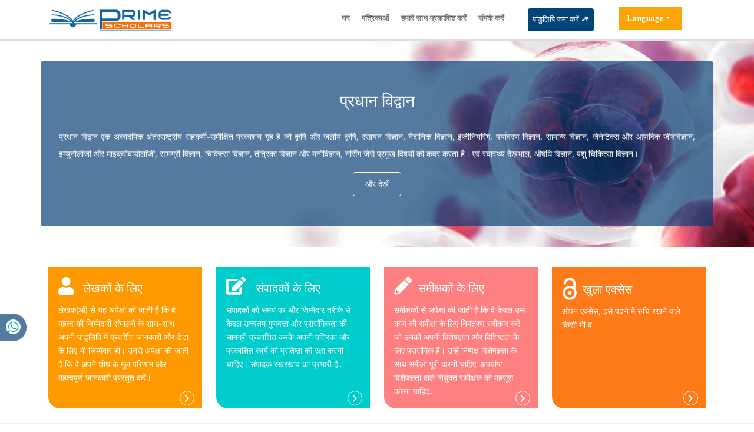

--- FILE ---
content_type: text/html; charset=UTF-8
request_url: https://hindi.primescholars.com/
body_size: 7635
content:
<!DOCTYPE html>
<html lang="hi">
<head>
<meta content="text/html;charset=UTF-8">
<meta name="viewport" content="width=device-width, initial-scale=1">
<title>प्रधान विद्वान | ओपन एक्सेस जर्नल्स | सहकर्मी की समीक्षा की पत्रिकाएं</title>
<meta name="keywords" content="प्रमुख विद्वान, ओपन एक्सेस जर्नल्स, पीयर रिव्यू जर्नल्स, प्राइम स्कॉलर्स, ओपन एक्सेस जर्नल्स, पीयर रिव्यू जर्नल्स, लेखक, अमेरिकन जर्नल, जर्नल ऑफ एनिमल साइंसेज, जर्नल ऑफ ऑटोकॉइड्स, आर्काइव्स इन केमिकल रिसर्च"/>
<meta name="description" content="प्राइम स्कॉलर एक अकादमिक अंतरराष्ट्रीय सहकर्मी-समीक्षित जर्नल है जबकि प्राइम स्कॉलर एक अकादमिक अंतरराष्ट्रीय ओपन एक्सेस पब्लिशिंग हाउस है"/>
<link rel="shortcut icon" href="/assets/images/logo.png" />
<meta http-equiv="Content-Language" content="hi">
<link rel="canonical" href="https://hindi.primescholars.com/">
<meta name="google-site-verification" content="FbjV-VuLTLeLfgtG0lAuBiqcWxRJbzL65wpYkec8RI4" />
<meta name="ROBOTS" content="INDEX,FOLLOW">
<meta name="googlebot" content="INDEX,FOLLOW">
<meta http-equiv="X-UA-Compatible" content="IE=edge">
<meta itemprop="name" content="primescholars" />
<link rel="alternate" href="https://hindi.primescholars.com/" hreflang="hi-IN"/>

<link href="https://cdn.jsdelivr.net/npm/bootstrap@5.1.1/dist/css/bootstrap.min.css" rel="stylesheet">
<link rel="stylesheet" type="text/css" href="/assets/css/style.css">
<link rel="stylesheet" type="text/css" href="/assets/css/responsive.css">
<link rel="stylesheet" type="text/css" href="/assets/css/journalpage.css">
<link rel="stylesheet" href="https://pro.fontawesome.com/releases/v5.10.0/css/all.css" crossorigin="anonymous" />

<!-- <link href="https://maxcdn.bootstrapcdn.com/font-awesome/4.2.0/css/font-awesome.min.css" rel="stylesheet"> -->
<!-- <link rel="stylesheet" href="http://fortawesome.github.io/Font-Awesome/assets/font-awesome/css/font-awesome.css">  --> 
<link href="https://fonts.googleapis.com/css2?family=Jost:ital@1&family=Lato&family=PT+Serif&family=Spectral:wght@500&family=Work+Sans:wght@500&display=swap" rel="stylesheet">
<link rel="stylesheet" href="https://cdnjs.cloudflare.com/ajax/libs/OwlCarousel2/2.3.4/assets/owl.carousel.min.css">
<script src="https://cdn.jsdelivr.net/npm/bootstrap@5.1.1/dist/js/bootstrap.bundle.min.js"></script>
  <script src="/assets/lib/js/popper.min.js"></script>
<script src="https://code.jquery.com/jquery-1.11.1.min.js"></script>
<script src="https://maxcdn.bootstrapcdn.com/bootstrap/4.0.0/js/bootstrap.min.js"></script>
<script src="https://cdnjs.cloudflare.com/ajax/libs/OwlCarousel2/2.3.4/owl.carousel.min.js"></script>

<!-- Global site tag (gtag.js) - Google Analytics -->
<script async src="https://www.googletagmanager.com/gtag/js?id=G-XE1DHPF3VQ"></script>
<script>
  window.dataLayer = window.dataLayer || [];
  function gtag(){dataLayer.push(arguments);}
  gtag('js', new Date());

  gtag('config', 'G-X05L8K5HQR');
</script></head>
<body>
 <header class="header-view">
    <div class="container">
        <div class="row">
            <div class="col-lg-10 col-md-10 d-flex flex-column justify-content-center">
                <nav class="navbar navbar-expand-lg p-0 logo">
                    <a href="https://hindi.primescholars.com/" title="यहाँ क्लिक करें"><img src="/assets/images/prime-scholars-logo.png" alt="यहाँ क्लिक करें"></a>
                    <button class="navbar-toggler" type="button" data-bs-toggle="collapse" data-bs-target="#mainNavbar">
                        <i class="fa fa-bars" aria-hidden="true">
                           
                        </i>
                    </button>
                    <div class="collapse navbar-collapse justify-content-end" id="mainNavbar">
                        <ul class="navbar-nav header-links">
                            <li class="nav-item">
                                <a class="nav-link" href="https://hindi.primescholars.com/" title="यहाँ क्लिक करें">घर</a>
                            </li>
                            <li class="nav-item">
                                <a class="nav-link" href="https://hindi.primescholars.com/scientific-journals-list.html" title="यहाँ क्लिक करें">पत्रिकाओं</a>
                            </li>    
                            <li class="nav-item">
                                <a class="nav-link" href="https://hindi.primescholars.com/publish-with-us.html" title="यहाँ क्लिक करें">हमारे साथ प्रकाशित करें</a>
                            </li>
                            <li class="nav-item">
                                <a class="nav-link" href="https://hindi.primescholars.com/contact-us.html" title="यहाँ क्लिक करें">संपर्क करें</a>
                            </li>
                        </ul>
                        <ul class="navbar-nav manuscript">
                            <li class="nav-item">
                                                                <a class="nav-link" href="https://hindi.primescholars.com/submit-manuscript.html" title="यहाँ क्लिक करें">पांडुलिपि जमा करें <i class="fa fa-long-arrow-up" aria-hidden="true"></i></a>
                            </li>
                        </ul>
                    </div>
                </nav>
            </div>
        
		   <div class="col-lg-2 col-md-2">
                <!---languages drop down---->
                <div class="nav-item dropdown multi_lang j_multi_lang">
                    <a class="nav-link dropdown-toggle" href="#" id="multi_lang" role="button" data-toggle="dropdown" aria-haspopup="true" aria-expanded="false">Language</a>
                    <div class="dropdown-menu" aria-labelledby="">
                                                <a class="dropdown-item" href="https://www.primescholars.com/" title="English">
                            <img src="https://www.primescholars.com/admin/flags/usa.png">English                        </a>
                                                <a class="dropdown-item" href="https://spanish.primescholars.com/" title="Spanish">
                            <img src="https://www.primescholars.com/admin/flags/spain.png">Spanish                        </a>
                                                <a class="dropdown-item" href="https://chinese.primescholars.com/" title="Chinese">
                            <img src="https://www.primescholars.com/admin/flags/china.png">Chinese                        </a>
                                                <a class="dropdown-item" href="https://russian.primescholars.com/" title="Russian">
                            <img src="https://www.primescholars.com/admin/flags/russia.png">Russian                        </a>
                                                <a class="dropdown-item" href="https://german.primescholars.com/" title="German">
                            <img src="https://www.primescholars.com/admin/flags/germany.png">German                        </a>
                                                <a class="dropdown-item" href="https://french.primescholars.com/" title="French">
                            <img src="https://www.primescholars.com/admin/flags/france.png">French                        </a>
                                                <a class="dropdown-item" href="https://japanese.primescholars.com/" title="Japanese">
                            <img src="https://www.primescholars.com/admin/flags/japan.png">Japanese                        </a>
                                                <a class="dropdown-item" href="https://portuguese.primescholars.com/" title="Portuguese">
                            <img src="https://www.primescholars.com/admin/flags/portugal.png">Portuguese                        </a>
                                                <a class="dropdown-item" href="https://telugu.primescholars.com/" title="Telugu">
                            <img src="https://www.primescholars.com/admin/flags/india.png">Telugu                        </a>
                                                <a class="dropdown-item" href="https://tamil.primescholars.com/" title="Tamil">
                            <img src="https://www.primescholars.com/admin/flags/india.png">Tamil                        </a>
                                            </div>
                </div>
                <!---languages drop down---->
		   </div>
		</div>
    </div>
</header>
 
<!-- home navbar section -->
    <!-- home banner section -->
    <section class="carousel-section">
        <div class="container">
            <div class="row">
                <div class="home-overlay">
                    <h1 class="text-white">प्रधान विद्वान</h1>
                    <p>प्रधान विद्वान एक अकादमिक अंतरराष्ट्रीय सहकर्मी-समीक्षित प्रकाशन गृह है जो कृषि और जलीय कृषि, रसायन विज्ञान, नैदानिक ​​विज्ञान, इंजीनियरिंग, पर्यावरण विज्ञान, सामान्य विज्ञान, जेनेटिक्स और आणविक जीवविज्ञान, इम्यूनोलॉजी और माइक्रोबायोलॉजी, सामग्री विज्ञान, चिकित्सा विज्ञान, तंत्रिका विज्ञान और मनोविज्ञान, नर्सिंग जैसे प्रमुख विषयों को कवर करता है। एवं स्वास्थ्य देखभाल, औषधि विज्ञान, पशु चिकित्सा विज्ञान।</p>                    <a href="https://hindi.primescholars.com/about-us.html" title="यहाँ क्लिक करें">और देखें</a>
                </div>
            </div>
        </div>
    </section>
                     
		
    <!-- home banner section -->
    <!-- home content section -->
    <section class="bg-grey-50 border-bottom-1 py-4">
        <div class="container">
            <div class="row">
                <div class="col-lg-3 col-sm-6 column-flex">
                    <a href="https://hindi.primescholars.com/resources-for-authors.html" title="यहाँ क्लिक करें">
                        <div class="home-content-section">
                            <h2><i class="fa fa-user fa-font" aria-hidden="true"></i> लेखकों के लिए</h2>
                            लेखक(ओं) से यह अपेक्षा की जाती है कि वे महत्व की जिम्मेदारी संभालने के साथ-साथ अपनी पांडुलिपि में प्रदर्शित जानकारी और डेटा के लिए भी जिम्मेदार हों। उनसे अपेक्षा की जाती है कि वे अपने शोध के मूल परिणाम और महत्वपूर्ण जानकारी प्रस्तुत करें।                            <p class="m-0 read-more"><i class="fa fa-chevron-right" aria-hidden="true"></i></p>
                        </div>
                    </a>
                </div>
                <div class="col-lg-3 col-sm-6 column-flex">
                    <a href="https://hindi.primescholars.com/resources-for-editors.html" title="यहाँ क्लिक करें">
                        <div class="home-content-section home-content-section1">
                            <h2><i class="fa fa-pencil fa-font" aria-hidden="true"></i> संपादकों के लिए</h2>
                            संपादकों को समय पर और जिम्मेदार तरीके से केवल उच्चतम गुणवत्ता और प्रासंगिकता की सामग्री प्रकाशित करके अपनी पत्रिका और प्रकाशित कार्य की प्रतिष्ठा की रक्षा करनी चाहिए। संपादक रखरखाव का प्रभारी है..                            <p class="m-0 read-more"><i class="fa fa-chevron-right" aria-hidden="true"></i></p>
                        </div>
                    </a>
                </div>
                <div class="col-lg-3 col-sm-6 column-flex">
                    <a href="https://hindi.primescholars.com/resources-for-reviewers.html" title="यहाँ क्लिक करें">
                        <div class="home-content-section home-content-section2">
                            <h2><i class="fa fa-circle fa-font" aria-hidden="true"></i>समीक्षकों के लिए</h2>
                           समीक्षकों से अपेक्षा की जाती है कि वे केवल उस कार्य की समीक्षा के लिए निमंत्रण स्वीकार करें जो उनकी अपनी विशेषज्ञता और विशिष्टता के लिए प्रासंगिक है। उन्हें निष्पक्ष विशेषज्ञता के साथ समीक्षा पूरी करनी चाहिए. अपर्याप्त विशेषज्ञता वाले नियुक्त समीक्षक को महसूस करना चाहिए..                            <p class="m-0 read-more"><i class="fa fa-chevron-right" aria-hidden="true"></i></p>
                        </div>
                    </a>
                </div>
                <div class="col-lg-3 col-sm-6 column-flex">
                    <a href="https://hindi.primescholars.com/open-access.html" title="यहाँ क्लिक करें">
                        <div class="home-content-section home-content-section3">
                            <h2><img src="/assets/images/openaccess.png" alt="openaccess" width="25px" class="mr-2 openaccess-image">खुला एक्सेस</h2>
                            ओपन एक्सेस, इसे पढ़ने में रुचि रखने वाले किसी भी व                            <p class="m-0 read-more"><i class="fa fa-chevron-right" aria-hidden="true"></i></p>
                        </div>
                    </a>
                </div>
            </div>
        </div>
    </section>
	
    <!-- home content section -->
    <!-- home subject section start -->
    <section class="py-4 section-color">
        <div class="container">
            <div class="d-flex justify-content-between discipline">
                <h2 class="heading-color">विषय और प्रसंग</h2>
            </div>
            <ul class="row subject-list py-2">
                                <li class="col-lg-3 col-md-4 col-sm-6 pt-2">
                    <a href="https://hindi.primescholars.com/engineering-journals.html" title="यहाँ क्लिक करें">
                        <div>
                            अभियांत्रिकी <i class="fa fa-long-arrow-up" aria-hidden="true"></i>
                        </div>
                    </a>
                </li>
                                <li class="col-lg-3 col-md-4 col-sm-6 pt-2">
                    <a href="https://hindi.primescholars.com/genetics-and-molecular-biology-journals.html" title="यहाँ क्लिक करें">
                        <div>
                            आनुवंशिकी एवं आण्विक जीवविज्ञान <i class="fa fa-long-arrow-up" aria-hidden="true"></i>
                        </div>
                    </a>
                </li>
                                <li class="col-lg-3 col-md-4 col-sm-6 pt-2">
                    <a href="https://hindi.primescholars.com/immunology-and-microbiology-journals.html" title="यहाँ क्लिक करें">
                        <div>
                            इम्यूनोलॉजी और माइक्रोबायोलॉजी <i class="fa fa-long-arrow-up" aria-hidden="true"></i>
                        </div>
                    </a>
                </li>
                                <li class="col-lg-3 col-md-4 col-sm-6 pt-2">
                    <a href="https://hindi.primescholars.com/pharmaceutical-sciences-journals.html" title="यहाँ क्लिक करें">
                        <div>
                            औषधि विज्ञान <i class="fa fa-long-arrow-up" aria-hidden="true"></i>
                        </div>
                    </a>
                </li>
                                <li class="col-lg-3 col-md-4 col-sm-6 pt-2">
                    <a href="https://hindi.primescholars.com/agri-and-aquaculture-journals.html" title="यहाँ क्लिक करें">
                        <div>
                            कृषि और जलकृषि <i class="fa fa-long-arrow-up" aria-hidden="true"></i>
                        </div>
                    </a>
                </li>
                                <li class="col-lg-3 col-md-4 col-sm-6 pt-2">
                    <a href="https://hindi.primescholars.com/medical-sciences-journals.html" title="यहाँ क्लिक करें">
                        <div>
                            चिकित्सीय विज्ञान <i class="fa fa-long-arrow-up" aria-hidden="true"></i>
                        </div>
                    </a>
                </li>
                                <li class="col-lg-3 col-md-4 col-sm-6 pt-2">
                    <a href="https://hindi.primescholars.com/neuroscience-and-psychology-journals.html" title="यहाँ क्लिक करें">
                        <div>
                            तंत्रिका विज्ञान और मनोविज्ञान <i class="fa fa-long-arrow-up" aria-hidden="true"></i>
                        </div>
                    </a>
                </li>
                                <li class="col-lg-3 col-md-4 col-sm-6 pt-2">
                    <a href="https://hindi.primescholars.com/nursing-and-health-care-journals.html" title="यहाँ क्लिक करें">
                        <div>
                            नर्सिंग एवं स्वास्थ्य देखभाल <i class="fa fa-long-arrow-up" aria-hidden="true"></i>
                        </div>
                    </a>
                </li>
                                <li class="col-lg-3 col-md-4 col-sm-6 pt-2">
                    <a href="https://hindi.primescholars.com/clinical-sciences-journals.html" title="यहाँ क्लिक करें">
                        <div>
                            नैदानिक ​​विज्ञान <i class="fa fa-long-arrow-up" aria-hidden="true"></i>
                        </div>
                    </a>
                </li>
                                <li class="col-lg-3 col-md-4 col-sm-6 pt-2">
                    <a href="https://hindi.primescholars.com/material-sciences-journals.html" title="यहाँ क्लिक करें">
                        <div>
                            पदार्थ विज्ञान <i class="fa fa-long-arrow-up" aria-hidden="true"></i>
                        </div>
                    </a>
                </li>
                                <li class="col-lg-3 col-md-4 col-sm-6 pt-2">
                    <a href="https://hindi.primescholars.com/environmental-sciences-journals.html" title="यहाँ क्लिक करें">
                        <div>
                            पर्यावरण विज्ञान <i class="fa fa-long-arrow-up" aria-hidden="true"></i>
                        </div>
                    </a>
                </li>
                                <li class="col-lg-3 col-md-4 col-sm-6 pt-2">
                    <a href="https://hindi.primescholars.com/veterinary-science-journals.html" title="यहाँ क्लिक करें">
                        <div>
                            पशु चिकित्सा विज्ञान <i class="fa fa-long-arrow-up" aria-hidden="true"></i>
                        </div>
                    </a>
                </li>
                                <li class="col-lg-3 col-md-4 col-sm-6 pt-2">
                    <a href="https://hindi.primescholars.com/chemistry-journals.html" title="यहाँ क्लिक करें">
                        <div>
                            रसायन विज्ञान <i class="fa fa-long-arrow-up" aria-hidden="true"></i>
                        </div>
                    </a>
                </li>
                                <li class="col-lg-3 col-md-4 col-sm-6 pt-2">
                    <a href="https://hindi.primescholars.com/general-science-journals.html" title="यहाँ क्लिक करें">
                        <div>
                            सामान्य विज्ञान <i class="fa fa-long-arrow-up" aria-hidden="true"></i>
                        </div>
                    </a>
                </li>
                            </ul>
        </div>
    </section>
    <!-- home subject section end -->
    <!-- owl carousel slider -->
    <section class="py-3">
        <div class="container">
             <div class="d-flex justify-content-between discipline">
                <h2 class="heading-color">सार/अनुक्रमित</h2>
            </div>
            <div class="row">
                <div class="owl-carousel owl-theme our-carousel">
                                        <div class="item">
                          <img src="https://www.primescholars.com/admin/indexing-logos/google-scholar-124.jpg" alt="google-scholar-124.jpg">
                    </div>
                                        <div class="item">
                          <img src="https://www.primescholars.com/admin/indexing-logos/secret-search-engine-labs-171.PNG" alt="secret-search-engine-labs-171.PNG">
                    </div>
                                        <div class="item">
                          <img src="https://www.primescholars.com/admin/indexing-logos/china-national-knowledge-infrastructure-cnki-31.jpg" alt="china-national-knowledge-infrastructure-cnki-31.jpg">
                    </div>
                                        <div class="item">
                          <img src="https://www.primescholars.com/admin/indexing-logos/geneva-foundation-for-medical-education-and-research-93.jpg" alt="geneva-foundation-for-medical-education-and-research-93.jpg">
                    </div>
                                        <div class="item">
                          <img src="https://www.primescholars.com/admin/indexing-logos/euro-pub-123.png" alt="euro-pub-123.png">
                    </div>
                                        <div class="item">
                          <img src="https://www.primescholars.com/admin/indexing-logos/cosmos-if-34.jpg" alt="cosmos-if-34.jpg">
                    </div>
                                        <div class="item">
                          <img src="https://www.primescholars.com/admin/indexing-logos/publons-84.png" alt="publons-84.png">
                    </div>
                                        <div class="item">
                          <img src="https://www.primescholars.com/admin/indexing-logos/oclc-worldcat-75.jpg" alt="oclc-worldcat-75.jpg">
                    </div>
                                        <div class="item">
                          <img src="https://www.primescholars.com/admin/indexing-logos/directory-of-research-journal-indexing-drji-51.jpg" alt="directory-of-research-journal-indexing-drji-51.jpg">
                    </div>
                                        <div class="item">
                          <img src="https://www.primescholars.com/admin/indexing-logos/citefactor-33.jpg" alt="citefactor-33.jpg">
                    </div>
                                        <div class="item">
                          <img src="https://www.primescholars.com/admin/indexing-logos/electronic-journals-library-47.jpg" alt="electronic-journals-library-47.jpg">
                    </div>
                                        <div class="item">
                          <img src="https://www.primescholars.com/admin/indexing-logos/the-global-impact-factor-gif-26.jpg" alt="the-global-impact-factor-gif-26.jpg">
                    </div>
                                        <div class="item">
                          <img src="https://www.primescholars.com/admin/indexing-logos/open-academic-journals-index-oaji-42.jpg" alt="open-academic-journals-index-oaji-42.jpg">
                    </div>
                                        <div class="item">
                          <img src="https://www.primescholars.com/admin/indexing-logos/sherpa-romeo-139.jpg" alt="sherpa-romeo-139.jpg">
                    </div>
                                        <div class="item">
                          <img src="https://www.primescholars.com/admin/indexing-logos/genamics-journalseek-15.jpg" alt="genamics-journalseek-15.jpg">
                    </div>
                                        <div class="item">
                          <img src="https://www.primescholars.com/admin/indexing-logos/academic-keys-16.jpg" alt="academic-keys-16.jpg">
                    </div>
                                        <div class="item">
                          <img src="https://www.primescholars.com/admin/indexing-logos/researchbible-18.jpg" alt="researchbible-18.jpg">
                    </div>
                                        <div class="item">
                          <img src="https://www.primescholars.com/admin/indexing-logos/international-society-of-universal-research-in-sciences-30.jpg" alt="international-society-of-universal-research-in-sciences-30.jpg">
                    </div>
                                        <div class="item">
                          <img src="https://www.primescholars.com/admin/indexing-logos/jour-informatics-177.png" alt="jour-informatics-177.png">
                    </div>
                                        <div class="item">
                          <img src="https://www.primescholars.com/admin/indexing-logos/scientific-journal-impact-factor-sjif-97.png" alt="scientific-journal-impact-factor-sjif-97.png">
                    </div>
                                        <div class="item">
                          <img src="https://www.primescholars.com/admin/indexing-logos/scholarsteer-77.jpg" alt="scholarsteer-77.jpg">
                    </div>
                                        <div class="item">
                          <img src="https://www.primescholars.com/admin/indexing-logos/proquest-summons-76.jpg" alt="proquest-summons-76.jpg">
                    </div>
                                        <div class="item">
                          <img src="https://www.primescholars.com/admin/indexing-logos/university-grants-commission-91.png" alt="university-grants-commission-91.png">
                    </div>
                                        <div class="item">
                          <img src="https://www.primescholars.com/admin/indexing-logos/researchgate-173.png" alt="researchgate-173.png">
                    </div>
                                        <div class="item">
                          <img src="https://www.primescholars.com/admin/indexing-logos/soc-index-53.jpg" alt="soc-index-53.jpg">
                    </div>
                                        <div class="item">
                          <img src="https://www.primescholars.com/admin/indexing-logos/cinahl-complete-37.jpg" alt="cinahl-complete-37.jpg">
                    </div>
                                        <div class="item">
                          <img src="https://www.primescholars.com/admin/indexing-logos/social-care-institute-for-excellencescie-38.jpg" alt="social-care-institute-for-excellencescie-38.jpg">
                    </div>
                                        <div class="item">
                          <img src="https://www.primescholars.com/admin/indexing-logos/scimago-40.jpg" alt="scimago-40.jpg">
                    </div>
                                        <div class="item">
                          <img src="https://www.primescholars.com/admin/indexing-logos/ulrichs-periodicals-directory-45.jpg" alt="ulrichs-periodicals-directory-45.jpg">
                    </div>
                                        <div class="item">
                          <img src="https://www.primescholars.com/admin/indexing-logos/journaltocs-17.jpg" alt="journaltocs-17.jpg">
                    </div>
                                        <div class="item">
                          <img src="https://www.primescholars.com/admin/indexing-logos/miar-86.png" alt="miar-86.png">
                    </div>
                                        <div class="item">
                          <img src="https://www.primescholars.com/admin/indexing-logos/academic-journals-database-11.jpg" alt="academic-journals-database-11.jpg">
                    </div>
                                        <div class="item">
                          <img src="https://www.primescholars.com/admin/indexing-logos/gdansk-university-of-technology-ministry-points--169.jpg" alt="gdansk-university-of-technology-ministry-points--169.jpg">
                    </div>
                                        <div class="item">
                          <img src="https://www.primescholars.com/admin/indexing-logos/swb-onlinekatalog-172.png" alt="swb-onlinekatalog-172.png">
                    </div>
                                        <div class="item">
                          <img src="https://www.primescholars.com/admin/indexing-logos/university-of-zurich--uzh-174.png" alt="university-of-zurich--uzh-174.png">
                    </div>
                                        <div class="item">
                          <img src="https://www.primescholars.com/admin/indexing-logos/international-committee-of-medical-journal-editors-icmje-176.png" alt="international-committee-of-medical-journal-editors-icmje-176.png">
                    </div>
                                        <div class="item">
                          <img src="https://www.primescholars.com/admin/indexing-logos/emerging-sources-citation-index-esci-178.png" alt="emerging-sources-citation-index-esci-178.png">
                    </div>
                                        <div class="item">
                          <img src="https://www.primescholars.com/admin/indexing-logos/british-library-41.jpg" alt="british-library-41.jpg">
                    </div>
                                        <div class="item">
                          <img src="https://www.primescholars.com/admin/indexing-logos/scilit--scientific-literature-83.png" alt="scilit--scientific-literature-83.png">
                    </div>
                                    </div>
            </div>
        </div>
    </section>
    <!-- owl carousel slider -->
       <!-- Latest section -->
    	      <section class="py-4 journal-color">
        <div class="container">
            <div class="d-flex justify-content-between discipline">
                <h2 class="heading-color">"प्राइम स्कॉलर्स" पत्रिकाओं से नवीनतम लेख</h2>
            </div>   
            <div class="row">
             
                <div class="col-lg-4 col-md-6 journla-column-flex">
                    <div class="card home-journal">
                        <h6 class="mb-1 font-size-2">समीक्षा</h6>
                        <h5><a class="heading-color" href="https://hindi.primescholars.com/abstract/a-theory-of-the-orign-of-disease-plants-weapon-of-lectins-that-create-food-allergies-drug-addiction-and-mental-disorders-131910.html" title="A Theory of the Orign of Disease. Plants’ Weapon of Lectins that Create Food allergies, Drug Addiction, and Mental Disorders">A Theory of the Orign of Disease. Plants’ Weapon of Lectins that Create Food allergies, Drug Addiction, and Mental Disorders</a></h5>
                        <div class="card-body">
                            <p class="mb-1 font-size-3 text-muted">
                            <i class="fas fa-user"></i> Frank Asamoah Frimpong                            </p>    
                        </div>
                        <div class="index-card card-footer">
                            <ul class="list-unstyled abtract-view">
                                <li><a href="https://hindi.primescholars.com/abstract/a-theory-of-the-orign-of-disease-plants-weapon-of-lectins-that-create-food-allergies-drug-addiction-and-mental-disorders-131910.html" class="abstract" title="यहाँ क्लिक करें"><i class="fa fa-file" aria-hidden="true"></i> अमूर्त</a></li>                            </ul>
                        </div>
                    </div>
                </div>
             
                <div class="col-lg-4 col-md-6 journla-column-flex">
                    <div class="card home-journal">
                        <h6 class="mb-1 font-size-2">टिप्पणी</h6>
                        <h5><a class="heading-color" href="https://hindi.primescholars.com/abstract/school-of-nursing-and-midwifery-faculty-health-and-life-sciences-university-of-oxford-oxford-uk-131846.html" title="School of Nursing and Midwifery, Faculty Health and Life Sciences, University of Oxford, Oxford, UK.">School of Nursing and Midwifery, Faculty Health and Life Sciences, University of Oxford, Oxford, UK.</a></h5>
                        <div class="card-body">
                            <p class="mb-1 font-size-3 text-muted">
                            <i class="fas fa-user"></i> Eila Watson                            </p>    
                        </div>
                        <div class="index-card card-footer">
                            <ul class="list-unstyled abtract-view">
                                <li><a href="https://hindi.primescholars.com/abstract/school-of-nursing-and-midwifery-faculty-health-and-life-sciences-university-of-oxford-oxford-uk-131846.html" class="abstract" title="यहाँ क्लिक करें"><i class="fa fa-file" aria-hidden="true"></i> अमूर्त</a></li>                            </ul>
                        </div>
                    </div>
                </div>
             
                <div class="col-lg-4 col-md-6 journla-column-flex">
                    <div class="card home-journal">
                        <h6 class="mb-1 font-size-2">अनुसंधान</h6>
                        <h5><a class="heading-color" href="https://hindi.primescholars.com/abstract/transformational-coaching-parentchild-relationship-and-the-psychosocial-and-team-outcomes-of-young-talented-athletes-131673.html" title="Transformational Coaching, parent-child Relationship, and the psychosocial and team outcomes of young talented athletes.">Transformational Coaching, parent-child Relationship, and the psychosocial and team outcomes of young talented athletes.</a></h5>
                        <div class="card-body">
                            <p class="mb-1 font-size-3 text-muted">
                            <i class="fas fa-user"></i> Nikos Lambridis                            </p>    
                        </div>
                        <div class="index-card card-footer">
                            <ul class="list-unstyled abtract-view">
                                <li><a href="https://hindi.primescholars.com/abstract/transformational-coaching-parentchild-relationship-and-the-psychosocial-and-team-outcomes-of-young-talented-athletes-131673.html" class="abstract" title="यहाँ क्लिक करें"><i class="fa fa-file" aria-hidden="true"></i> अमूर्त</a></li>                            </ul>
                        </div>
                    </div>
                </div>
             
                <div class="col-lg-4 col-md-6 journla-column-flex">
                    <div class="card home-journal">
                        <h6 class="mb-1 font-size-2">परिप्रेक्ष्य</h6>
                        <h5><a class="heading-color" href="https://hindi.primescholars.com/abstract/gut-micro-biome-how-it-influences-your-digestive-health-131636.html" title="Gut Micro biome: How It Influences Your Digestive Health">Gut Micro biome: How It Influences Your Digestive Health</a></h5>
                        <div class="card-body">
                            <p class="mb-1 font-size-3 text-muted">
                            <i class="fas fa-user"></i> Thomas Müller                            </p>    
                        </div>
                        <div class="index-card card-footer">
                            <ul class="list-unstyled abtract-view">
                                <li><a href="https://hindi.primescholars.com/abstract/gut-micro-biome-how-it-influences-your-digestive-health-131636.html" class="abstract" title="यहाँ क्लिक करें"><i class="fa fa-file" aria-hidden="true"></i> अमूर्त</a></li>                            </ul>
                        </div>
                    </div>
                </div>
             
                <div class="col-lg-4 col-md-6 journla-column-flex">
                    <div class="card home-journal">
                        <h6 class="mb-1 font-size-2">तेज़ गति</h6>
                        <h5><a class="heading-color" href="https://hindi.primescholars.com/abstract/the-impact-of-hydration-on-digestive-function-131635.html" title="The Impact of Hydration on Digestive Function">The Impact of Hydration on Digestive Function</a></h5>
                        <div class="card-body">
                            <p class="mb-1 font-size-3 text-muted">
                            <i class="fas fa-user"></i> Fatima Al-Mansoori                            </p>    
                        </div>
                        <div class="index-card card-footer">
                            <ul class="list-unstyled abtract-view">
                                <li><a href="https://hindi.primescholars.com/abstract/the-impact-of-hydration-on-digestive-function-131635.html" class="abstract" title="यहाँ क्लिक करें"><i class="fa fa-file" aria-hidden="true"></i> अमूर्त</a></li>                            </ul>
                        </div>
                    </div>
                </div>
             
                <div class="col-lg-4 col-md-6 journla-column-flex">
                    <div class="card home-journal">
                        <h6 class="mb-1 font-size-2">लघु संदेश</h6>
                        <h5><a class="heading-color" href="https://hindi.primescholars.com/abstract/hydration-and-digestion-the-essential-connection-131634.html" title="Hydration and Digestion: The Essential Connection">Hydration and Digestion: The Essential Connection</a></h5>
                        <div class="card-body">
                            <p class="mb-1 font-size-3 text-muted">
                            <i class="fas fa-user"></i> Chen Wei                            </p>    
                        </div>
                        <div class="index-card card-footer">
                            <ul class="list-unstyled abtract-view">
                                <li><a href="https://hindi.primescholars.com/abstract/hydration-and-digestion-the-essential-connection-131634.html" class="abstract" title="यहाँ क्लिक करें"><i class="fa fa-file" aria-hidden="true"></i> अमूर्त</a></li>                            </ul>
                        </div>
                    </div>
                </div>
                
            </div>            
        </div>
    </section>
    <!-- Whatsapp -->
<div class="whatsup">
<ul>
<li><a href="tel:44 193 554 8010​">44 1935548010​<i class="fab fa-whatsapp" aria-hidden="true"></i></a></li>
</ul>
</div>
<!-- footer section -->
<section>
    <footer>
        <div class="custom-footer">
            <div class="container">
                <div class="row">
                    <div class="col-md-3 md-margin-bottom-40">
                        <a href="https://hindi.primescholars.com/" title="यहाँ क्लिक करें"><img id="logo-footer" src="https://www.primescholars.com/assets/images/prime-scholars-footer-logo.png" alt="https://hindi.primescholars.com/" class="response-footer-logo"></a>
                        <p class="py-3">पत्रिका शोध लेखों, समीक्षाओं, टिप्पणियों, केस अध्ययनों और संपादकों को पत्रों के रूप में ऊपर उल्लिखित क्षेत्रों में प्रगति को प्रोत्साहित करती है। संपादकीय ट्रैकिंग प्रणाली उपयोगकर्ता के अनुकूल लेख प्रस्तुत करने, समीक्षा करने और प्रकाशन की सुविधा प्रदान करती है।</p>
                    </div>
                    <div class="col-md-3 md-margin-bottom-40">
                        <div class="headline">
                            <h2>उपयोगी कड़ियां</h2>
                        </div>
                        <ul class="list-unstyled link-list">
                            <li><a href="https://hindi.primescholars.com/" title="यहाँ क्लिक करें">घर</a><i class="fa fa-angle-right"></i></li>
                            <li><a href="https://hindi.primescholars.com/scientific-journals-list.html" title="यहाँ क्लिक करें">पत्रिकाओं</a><i class="fa fa-angle-right"></i></li>
                            <li><a href="https://hindi.primescholars.com/publish-with-us.html" title="यहाँ क्लिक करें">हमारे साथ प्रकाशित करें</a><i class="fa fa-angle-right"></i></li>
                            <li><a href="https://hindi.primescholars.com/contact-us.html" title="यहाँ क्लिक करें">संपर्क करें</a><i class="fa fa-angle-right"></i></li>
                        </ul>
                    </div>
                    <div class="col-md-3 map-img md-margin-bottom-40">
                        <div class="headline">
                            <h2>संपर्क करें</h2>
                        </div>
                        <address>
पता:<br>
ऑफिस 317 बाउंड्री हाउस,<br>
क्रिकेट फील्ड रोड, उक्सब्रिज,<br>
UB8 1QG, लंदन यूके <br>
ई-मेल: info@primescholars.com
</address>						
				    </div>
                    <div class="col-md-3 md-margin-bottom-40">
                        <div class="headline">
                            <h2>जोड़ना</h2>
                        </div>
                        <ul class="list-unstyled connectList">
                            <li> <a  title="यहाँ क्लिक करें" target="_blank" href="https://www.facebook.com/primescholarsjournals"><i class="fab fa-facebook"></i></a></li>
                            <li><a  title="यहाँ क्लिक करें" target="_blank" href="https://twitter.com/scholars_prime"><i class="fab fa-twitter"></i></a></li>
                            <li><a  target="_blank" href="https://www.instagram.com/primescholars2/"><i class="fab fa-instagram" aria-hidden="true"></i></a></li>
							<li><a target="_blank" href="https://www.linkedin.com/company/prime-scholars"><i class="fab fa-linkedin" aria-hidden="true"></i></a></li>
                        </ul>
                    </div>                        
                </div>
                <div class="row">
                    <div class="col-md-12">
                        <p class="text-center m-0 pt-3">
                            कॉपीराइट &copy; 2026 प्रधान विद्वान                        </p>
                    </div>
                </div>
            </div>
        </div>
    </footer>
    <a download="" id="back-to-top" href="#" class="btn btn-dark btn-lg back-to-top text-white" role="button">

        <i class="fa fa-chevron-up"></i>
    </a>
	
	<!--<a href="https://www.globaltechsummit.com" class="bell_icon" target="_blank"><img src="https://www.vizagtechsummit.com/images/bellicon.png" alt="prime"></a>-->
	
</section>

    <!-- top-to-bottom script -->
    <script>
    $('[data-toggle="popover"]').popover();
    
   
</script>

    <script type="text/javascript">
   $('.owl-carousel').owlCarousel({
    loop:true,
    margin:10,
    autoplay:true,
    nav:true,
     navText:["<div class='fa fa-chevron-left prev-slide'></div>","<div class='fa fa-chevron-right next-slide'></div>"],
    responsive:{
        0:{
            items:1
        },
        600:{
            items:3
        },
        1000:{
            items:5
        }
    }
})
    $(document).ready(function() {
        $(window).scroll(function() {
            if ($(this).scrollTop() > 50) {
                $("#back-to-top").fadeIn();
                $(".header-view").addClass('sticky');
               
            } 
            else {
                $("#back-to-top").fadeOut();
                $(".header-view").removeClass('sticky');
            }
            if ($(this).scrollTop() > 100) {
                 $(".second-header-view").addClass('sticky1')
            }
             else {
                $(".second-header-view").removeClass('sticky1')
            }

        });
        // scroll body to 0px on click
        $("#back-to-top").click(function() {
            $("body,html").animate({
                    scrollTop: 0,
                },
                400
            );
            return false;
        });
    });

    </script>
    <!-- top-to-bottom script -->
<script defer src="https://static.cloudflareinsights.com/beacon.min.js/vcd15cbe7772f49c399c6a5babf22c1241717689176015" integrity="sha512-ZpsOmlRQV6y907TI0dKBHq9Md29nnaEIPlkf84rnaERnq6zvWvPUqr2ft8M1aS28oN72PdrCzSjY4U6VaAw1EQ==" data-cf-beacon='{"version":"2024.11.0","token":"bdd0d167120e4cf6ade662da424c658c","r":1,"server_timing":{"name":{"cfCacheStatus":true,"cfEdge":true,"cfExtPri":true,"cfL4":true,"cfOrigin":true,"cfSpeedBrain":true},"location_startswith":null}}' crossorigin="anonymous"></script>
</body>
</html>